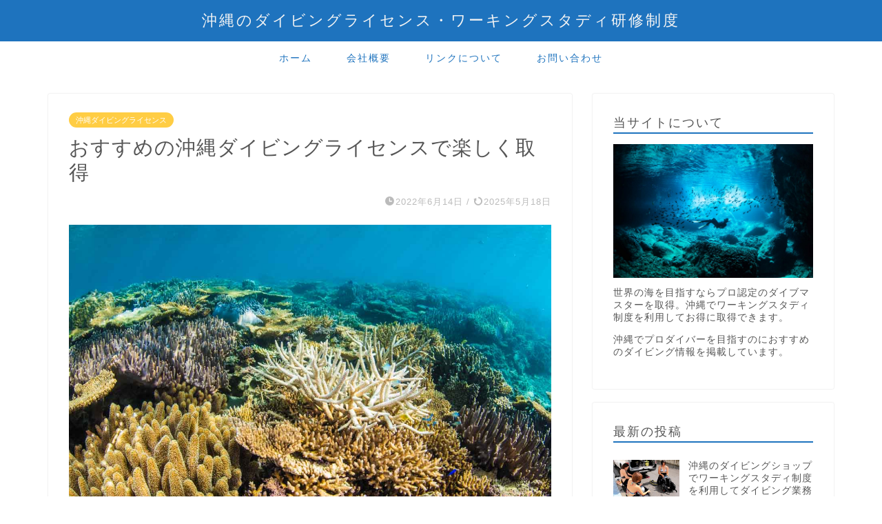

--- FILE ---
content_type: text/html; charset=UTF-8
request_url: https://amanokawa.jp/%E3%81%8A%E3%81%99%E3%81%99%E3%82%81%E3%81%AE%E6%B2%96%E7%B8%84%E3%83%80%E3%82%A4%E3%83%93%E3%83%B3%E3%82%B0%E3%83%A9%E3%82%A4%E3%82%BB%E3%83%B3%E3%82%B9/
body_size: 81850
content:
<!DOCTYPE html>
<html lang="ja">
<head prefix="og: http://ogp.me/ns# fb: http://ogp.me/ns/fb# article: http://ogp.me/ns/article#">
<meta charset="utf-8">
<meta http-equiv="X-UA-Compatible" content="IE=edge">
<meta name="viewport" content="width=device-width, initial-scale=1">
<!-- ここからOGP -->
<meta property="og:type" content="blog">
<meta property="og:title" content="おすすめの沖縄ダイビングライセンスで楽しく取得｜沖縄のダイビングライセンス・ワーキングスタディ研修制度"> 
<meta property="og:url" content="https://amanokawa.jp/%e3%81%8a%e3%81%99%e3%81%99%e3%82%81%e3%81%ae%e6%b2%96%e7%b8%84%e3%83%80%e3%82%a4%e3%83%93%e3%83%b3%e3%82%b0%e3%83%a9%e3%82%a4%e3%82%bb%e3%83%b3%e3%82%b9/"> 
<meta property="og:description" content="ダイビングに興味がある人は、人生のうちで一度はライセンスを取りたいと考えている人もいるでしょう。ライセンスをとるのにはお"> 
<meta property="og:image" content="https://amanokawa.jp/wp-content/uploads/2022/06/DSC6855.jpg">
<meta property="og:site_name" content="沖縄のダイビングライセンス・ワーキングスタディ研修制度">
<meta property="fb:admins" content="">
<meta name="twitter:card" content="summary">
<!-- ここまでOGP --> 

<meta name="description" itemprop="description" content="ダイビングに興味がある人は、人生のうちで一度はライセンスを取りたいと考えている人もいるでしょう。ライセンスをとるのにはお" >
<link rel="shortcut icon" href="https://amanokawa.jp/wp-content/themes/jin/favicon.ico">

<title>おすすめの沖縄ダイビングライセンスで楽しく取得｜沖縄のダイビングライセンス・ワーキングスタディ研修制度</title>
<meta name='robots' content='max-image-preview:large' />
<link rel='dns-prefetch' href='//ajax.googleapis.com' />
<link rel='dns-prefetch' href='//cdnjs.cloudflare.com' />
<link rel='dns-prefetch' href='//use.fontawesome.com' />
<link rel="alternate" type="application/rss+xml" title="沖縄のダイビングライセンス・ワーキングスタディ研修制度 &raquo; フィード" href="https://amanokawa.jp/feed/" />
<link rel="alternate" type="application/rss+xml" title="沖縄のダイビングライセンス・ワーキングスタディ研修制度 &raquo; コメントフィード" href="https://amanokawa.jp/comments/feed/" />
<script type="text/javascript">
window._wpemojiSettings = {"baseUrl":"https:\/\/s.w.org\/images\/core\/emoji\/14.0.0\/72x72\/","ext":".png","svgUrl":"https:\/\/s.w.org\/images\/core\/emoji\/14.0.0\/svg\/","svgExt":".svg","source":{"concatemoji":"https:\/\/amanokawa.jp\/wp-includes\/js\/wp-emoji-release.min.js?ver=6.2.8"}};
/*! This file is auto-generated */
!function(e,a,t){var n,r,o,i=a.createElement("canvas"),p=i.getContext&&i.getContext("2d");function s(e,t){p.clearRect(0,0,i.width,i.height),p.fillText(e,0,0);e=i.toDataURL();return p.clearRect(0,0,i.width,i.height),p.fillText(t,0,0),e===i.toDataURL()}function c(e){var t=a.createElement("script");t.src=e,t.defer=t.type="text/javascript",a.getElementsByTagName("head")[0].appendChild(t)}for(o=Array("flag","emoji"),t.supports={everything:!0,everythingExceptFlag:!0},r=0;r<o.length;r++)t.supports[o[r]]=function(e){if(p&&p.fillText)switch(p.textBaseline="top",p.font="600 32px Arial",e){case"flag":return s("\ud83c\udff3\ufe0f\u200d\u26a7\ufe0f","\ud83c\udff3\ufe0f\u200b\u26a7\ufe0f")?!1:!s("\ud83c\uddfa\ud83c\uddf3","\ud83c\uddfa\u200b\ud83c\uddf3")&&!s("\ud83c\udff4\udb40\udc67\udb40\udc62\udb40\udc65\udb40\udc6e\udb40\udc67\udb40\udc7f","\ud83c\udff4\u200b\udb40\udc67\u200b\udb40\udc62\u200b\udb40\udc65\u200b\udb40\udc6e\u200b\udb40\udc67\u200b\udb40\udc7f");case"emoji":return!s("\ud83e\udef1\ud83c\udffb\u200d\ud83e\udef2\ud83c\udfff","\ud83e\udef1\ud83c\udffb\u200b\ud83e\udef2\ud83c\udfff")}return!1}(o[r]),t.supports.everything=t.supports.everything&&t.supports[o[r]],"flag"!==o[r]&&(t.supports.everythingExceptFlag=t.supports.everythingExceptFlag&&t.supports[o[r]]);t.supports.everythingExceptFlag=t.supports.everythingExceptFlag&&!t.supports.flag,t.DOMReady=!1,t.readyCallback=function(){t.DOMReady=!0},t.supports.everything||(n=function(){t.readyCallback()},a.addEventListener?(a.addEventListener("DOMContentLoaded",n,!1),e.addEventListener("load",n,!1)):(e.attachEvent("onload",n),a.attachEvent("onreadystatechange",function(){"complete"===a.readyState&&t.readyCallback()})),(e=t.source||{}).concatemoji?c(e.concatemoji):e.wpemoji&&e.twemoji&&(c(e.twemoji),c(e.wpemoji)))}(window,document,window._wpemojiSettings);
</script>
<style type="text/css">
img.wp-smiley,
img.emoji {
	display: inline !important;
	border: none !important;
	box-shadow: none !important;
	height: 1em !important;
	width: 1em !important;
	margin: 0 0.07em !important;
	vertical-align: -0.1em !important;
	background: none !important;
	padding: 0 !important;
}
</style>
	<link rel='stylesheet' id='wp-block-library-css' href='https://amanokawa.jp/wp-includes/css/dist/block-library/style.min.css?ver=6.2.8' type='text/css' media='all' />
<link rel='stylesheet' id='classic-theme-styles-css' href='https://amanokawa.jp/wp-includes/css/classic-themes.min.css?ver=6.2.8' type='text/css' media='all' />
<style id='global-styles-inline-css' type='text/css'>
body{--wp--preset--color--black: #000000;--wp--preset--color--cyan-bluish-gray: #abb8c3;--wp--preset--color--white: #ffffff;--wp--preset--color--pale-pink: #f78da7;--wp--preset--color--vivid-red: #cf2e2e;--wp--preset--color--luminous-vivid-orange: #ff6900;--wp--preset--color--luminous-vivid-amber: #fcb900;--wp--preset--color--light-green-cyan: #7bdcb5;--wp--preset--color--vivid-green-cyan: #00d084;--wp--preset--color--pale-cyan-blue: #8ed1fc;--wp--preset--color--vivid-cyan-blue: #0693e3;--wp--preset--color--vivid-purple: #9b51e0;--wp--preset--gradient--vivid-cyan-blue-to-vivid-purple: linear-gradient(135deg,rgba(6,147,227,1) 0%,rgb(155,81,224) 100%);--wp--preset--gradient--light-green-cyan-to-vivid-green-cyan: linear-gradient(135deg,rgb(122,220,180) 0%,rgb(0,208,130) 100%);--wp--preset--gradient--luminous-vivid-amber-to-luminous-vivid-orange: linear-gradient(135deg,rgba(252,185,0,1) 0%,rgba(255,105,0,1) 100%);--wp--preset--gradient--luminous-vivid-orange-to-vivid-red: linear-gradient(135deg,rgba(255,105,0,1) 0%,rgb(207,46,46) 100%);--wp--preset--gradient--very-light-gray-to-cyan-bluish-gray: linear-gradient(135deg,rgb(238,238,238) 0%,rgb(169,184,195) 100%);--wp--preset--gradient--cool-to-warm-spectrum: linear-gradient(135deg,rgb(74,234,220) 0%,rgb(151,120,209) 20%,rgb(207,42,186) 40%,rgb(238,44,130) 60%,rgb(251,105,98) 80%,rgb(254,248,76) 100%);--wp--preset--gradient--blush-light-purple: linear-gradient(135deg,rgb(255,206,236) 0%,rgb(152,150,240) 100%);--wp--preset--gradient--blush-bordeaux: linear-gradient(135deg,rgb(254,205,165) 0%,rgb(254,45,45) 50%,rgb(107,0,62) 100%);--wp--preset--gradient--luminous-dusk: linear-gradient(135deg,rgb(255,203,112) 0%,rgb(199,81,192) 50%,rgb(65,88,208) 100%);--wp--preset--gradient--pale-ocean: linear-gradient(135deg,rgb(255,245,203) 0%,rgb(182,227,212) 50%,rgb(51,167,181) 100%);--wp--preset--gradient--electric-grass: linear-gradient(135deg,rgb(202,248,128) 0%,rgb(113,206,126) 100%);--wp--preset--gradient--midnight: linear-gradient(135deg,rgb(2,3,129) 0%,rgb(40,116,252) 100%);--wp--preset--duotone--dark-grayscale: url('#wp-duotone-dark-grayscale');--wp--preset--duotone--grayscale: url('#wp-duotone-grayscale');--wp--preset--duotone--purple-yellow: url('#wp-duotone-purple-yellow');--wp--preset--duotone--blue-red: url('#wp-duotone-blue-red');--wp--preset--duotone--midnight: url('#wp-duotone-midnight');--wp--preset--duotone--magenta-yellow: url('#wp-duotone-magenta-yellow');--wp--preset--duotone--purple-green: url('#wp-duotone-purple-green');--wp--preset--duotone--blue-orange: url('#wp-duotone-blue-orange');--wp--preset--font-size--small: 13px;--wp--preset--font-size--medium: 20px;--wp--preset--font-size--large: 36px;--wp--preset--font-size--x-large: 42px;--wp--preset--spacing--20: 0.44rem;--wp--preset--spacing--30: 0.67rem;--wp--preset--spacing--40: 1rem;--wp--preset--spacing--50: 1.5rem;--wp--preset--spacing--60: 2.25rem;--wp--preset--spacing--70: 3.38rem;--wp--preset--spacing--80: 5.06rem;--wp--preset--shadow--natural: 6px 6px 9px rgba(0, 0, 0, 0.2);--wp--preset--shadow--deep: 12px 12px 50px rgba(0, 0, 0, 0.4);--wp--preset--shadow--sharp: 6px 6px 0px rgba(0, 0, 0, 0.2);--wp--preset--shadow--outlined: 6px 6px 0px -3px rgba(255, 255, 255, 1), 6px 6px rgba(0, 0, 0, 1);--wp--preset--shadow--crisp: 6px 6px 0px rgba(0, 0, 0, 1);}:where(.is-layout-flex){gap: 0.5em;}body .is-layout-flow > .alignleft{float: left;margin-inline-start: 0;margin-inline-end: 2em;}body .is-layout-flow > .alignright{float: right;margin-inline-start: 2em;margin-inline-end: 0;}body .is-layout-flow > .aligncenter{margin-left: auto !important;margin-right: auto !important;}body .is-layout-constrained > .alignleft{float: left;margin-inline-start: 0;margin-inline-end: 2em;}body .is-layout-constrained > .alignright{float: right;margin-inline-start: 2em;margin-inline-end: 0;}body .is-layout-constrained > .aligncenter{margin-left: auto !important;margin-right: auto !important;}body .is-layout-constrained > :where(:not(.alignleft):not(.alignright):not(.alignfull)){max-width: var(--wp--style--global--content-size);margin-left: auto !important;margin-right: auto !important;}body .is-layout-constrained > .alignwide{max-width: var(--wp--style--global--wide-size);}body .is-layout-flex{display: flex;}body .is-layout-flex{flex-wrap: wrap;align-items: center;}body .is-layout-flex > *{margin: 0;}:where(.wp-block-columns.is-layout-flex){gap: 2em;}.has-black-color{color: var(--wp--preset--color--black) !important;}.has-cyan-bluish-gray-color{color: var(--wp--preset--color--cyan-bluish-gray) !important;}.has-white-color{color: var(--wp--preset--color--white) !important;}.has-pale-pink-color{color: var(--wp--preset--color--pale-pink) !important;}.has-vivid-red-color{color: var(--wp--preset--color--vivid-red) !important;}.has-luminous-vivid-orange-color{color: var(--wp--preset--color--luminous-vivid-orange) !important;}.has-luminous-vivid-amber-color{color: var(--wp--preset--color--luminous-vivid-amber) !important;}.has-light-green-cyan-color{color: var(--wp--preset--color--light-green-cyan) !important;}.has-vivid-green-cyan-color{color: var(--wp--preset--color--vivid-green-cyan) !important;}.has-pale-cyan-blue-color{color: var(--wp--preset--color--pale-cyan-blue) !important;}.has-vivid-cyan-blue-color{color: var(--wp--preset--color--vivid-cyan-blue) !important;}.has-vivid-purple-color{color: var(--wp--preset--color--vivid-purple) !important;}.has-black-background-color{background-color: var(--wp--preset--color--black) !important;}.has-cyan-bluish-gray-background-color{background-color: var(--wp--preset--color--cyan-bluish-gray) !important;}.has-white-background-color{background-color: var(--wp--preset--color--white) !important;}.has-pale-pink-background-color{background-color: var(--wp--preset--color--pale-pink) !important;}.has-vivid-red-background-color{background-color: var(--wp--preset--color--vivid-red) !important;}.has-luminous-vivid-orange-background-color{background-color: var(--wp--preset--color--luminous-vivid-orange) !important;}.has-luminous-vivid-amber-background-color{background-color: var(--wp--preset--color--luminous-vivid-amber) !important;}.has-light-green-cyan-background-color{background-color: var(--wp--preset--color--light-green-cyan) !important;}.has-vivid-green-cyan-background-color{background-color: var(--wp--preset--color--vivid-green-cyan) !important;}.has-pale-cyan-blue-background-color{background-color: var(--wp--preset--color--pale-cyan-blue) !important;}.has-vivid-cyan-blue-background-color{background-color: var(--wp--preset--color--vivid-cyan-blue) !important;}.has-vivid-purple-background-color{background-color: var(--wp--preset--color--vivid-purple) !important;}.has-black-border-color{border-color: var(--wp--preset--color--black) !important;}.has-cyan-bluish-gray-border-color{border-color: var(--wp--preset--color--cyan-bluish-gray) !important;}.has-white-border-color{border-color: var(--wp--preset--color--white) !important;}.has-pale-pink-border-color{border-color: var(--wp--preset--color--pale-pink) !important;}.has-vivid-red-border-color{border-color: var(--wp--preset--color--vivid-red) !important;}.has-luminous-vivid-orange-border-color{border-color: var(--wp--preset--color--luminous-vivid-orange) !important;}.has-luminous-vivid-amber-border-color{border-color: var(--wp--preset--color--luminous-vivid-amber) !important;}.has-light-green-cyan-border-color{border-color: var(--wp--preset--color--light-green-cyan) !important;}.has-vivid-green-cyan-border-color{border-color: var(--wp--preset--color--vivid-green-cyan) !important;}.has-pale-cyan-blue-border-color{border-color: var(--wp--preset--color--pale-cyan-blue) !important;}.has-vivid-cyan-blue-border-color{border-color: var(--wp--preset--color--vivid-cyan-blue) !important;}.has-vivid-purple-border-color{border-color: var(--wp--preset--color--vivid-purple) !important;}.has-vivid-cyan-blue-to-vivid-purple-gradient-background{background: var(--wp--preset--gradient--vivid-cyan-blue-to-vivid-purple) !important;}.has-light-green-cyan-to-vivid-green-cyan-gradient-background{background: var(--wp--preset--gradient--light-green-cyan-to-vivid-green-cyan) !important;}.has-luminous-vivid-amber-to-luminous-vivid-orange-gradient-background{background: var(--wp--preset--gradient--luminous-vivid-amber-to-luminous-vivid-orange) !important;}.has-luminous-vivid-orange-to-vivid-red-gradient-background{background: var(--wp--preset--gradient--luminous-vivid-orange-to-vivid-red) !important;}.has-very-light-gray-to-cyan-bluish-gray-gradient-background{background: var(--wp--preset--gradient--very-light-gray-to-cyan-bluish-gray) !important;}.has-cool-to-warm-spectrum-gradient-background{background: var(--wp--preset--gradient--cool-to-warm-spectrum) !important;}.has-blush-light-purple-gradient-background{background: var(--wp--preset--gradient--blush-light-purple) !important;}.has-blush-bordeaux-gradient-background{background: var(--wp--preset--gradient--blush-bordeaux) !important;}.has-luminous-dusk-gradient-background{background: var(--wp--preset--gradient--luminous-dusk) !important;}.has-pale-ocean-gradient-background{background: var(--wp--preset--gradient--pale-ocean) !important;}.has-electric-grass-gradient-background{background: var(--wp--preset--gradient--electric-grass) !important;}.has-midnight-gradient-background{background: var(--wp--preset--gradient--midnight) !important;}.has-small-font-size{font-size: var(--wp--preset--font-size--small) !important;}.has-medium-font-size{font-size: var(--wp--preset--font-size--medium) !important;}.has-large-font-size{font-size: var(--wp--preset--font-size--large) !important;}.has-x-large-font-size{font-size: var(--wp--preset--font-size--x-large) !important;}
.wp-block-navigation a:where(:not(.wp-element-button)){color: inherit;}
:where(.wp-block-columns.is-layout-flex){gap: 2em;}
.wp-block-pullquote{font-size: 1.5em;line-height: 1.6;}
</style>
<link rel='stylesheet' id='theme-style-css' href='https://amanokawa.jp/wp-content/themes/jin/style.css?ver=6.2.8' type='text/css' media='all' />
<link rel='stylesheet' id='fontawesome-style-css' href='https://use.fontawesome.com/releases/v5.6.3/css/all.css?ver=6.2.8' type='text/css' media='all' />
<link rel='stylesheet' id='swiper-style-css' href='https://cdnjs.cloudflare.com/ajax/libs/Swiper/4.0.7/css/swiper.min.css?ver=6.2.8' type='text/css' media='all' />
<link rel="https://api.w.org/" href="https://amanokawa.jp/wp-json/" /><link rel="alternate" type="application/json" href="https://amanokawa.jp/wp-json/wp/v2/posts/74" /><link rel="canonical" href="https://amanokawa.jp/%e3%81%8a%e3%81%99%e3%81%99%e3%82%81%e3%81%ae%e6%b2%96%e7%b8%84%e3%83%80%e3%82%a4%e3%83%93%e3%83%b3%e3%82%b0%e3%83%a9%e3%82%a4%e3%82%bb%e3%83%b3%e3%82%b9/" />
<link rel='shortlink' href='https://amanokawa.jp/?p=74' />
<link rel="alternate" type="application/json+oembed" href="https://amanokawa.jp/wp-json/oembed/1.0/embed?url=https%3A%2F%2Famanokawa.jp%2F%25e3%2581%258a%25e3%2581%2599%25e3%2581%2599%25e3%2582%2581%25e3%2581%25ae%25e6%25b2%2596%25e7%25b8%2584%25e3%2583%2580%25e3%2582%25a4%25e3%2583%2593%25e3%2583%25b3%25e3%2582%25b0%25e3%2583%25a9%25e3%2582%25a4%25e3%2582%25bb%25e3%2583%25b3%25e3%2582%25b9%2F" />
<link rel="alternate" type="text/xml+oembed" href="https://amanokawa.jp/wp-json/oembed/1.0/embed?url=https%3A%2F%2Famanokawa.jp%2F%25e3%2581%258a%25e3%2581%2599%25e3%2581%2599%25e3%2582%2581%25e3%2581%25ae%25e6%25b2%2596%25e7%25b8%2584%25e3%2583%2580%25e3%2582%25a4%25e3%2583%2593%25e3%2583%25b3%25e3%2582%25b0%25e3%2583%25a9%25e3%2582%25a4%25e3%2582%25bb%25e3%2583%25b3%25e3%2582%25b9%2F&#038;format=xml" />
<!-- Analytics by WP Statistics v14.0.2 - https://wp-statistics.com/ -->
	<style type="text/css">
		#wrapper{
							background-color: #fff;
				background-image: url();
					}
		.related-entry-headline-text span:before,
		#comment-title span:before,
		#reply-title span:before{
			background-color: #1e73be;
			border-color: #1e73be!important;
		}
		
		#breadcrumb:after,
		#page-top a{	
			background-color: #1e73be;
		}
				footer{
			background-color: #1e73be;
		}
		.footer-inner a,
		#copyright,
		#copyright-center{
			border-color: #fff!important;
			color: #fff!important;
		}
		#footer-widget-area
		{
			border-color: #fff!important;
		}
				.page-top-footer a{
			color: #1e73be!important;
		}
				#breadcrumb ul li,
		#breadcrumb ul li a{
			color: #1e73be!important;
		}
		
		body,
		a,
		a:link,
		a:visited,
		.my-profile,
		.widgettitle,
		.tabBtn-mag label{
			color: #565656;
		}
		a:hover{
			color: #008db7;
		}
						.widget_nav_menu ul > li > a:before,
		.widget_categories ul > li > a:before,
		.widget_pages ul > li > a:before,
		.widget_recent_entries ul > li > a:before,
		.widget_archive ul > li > a:before,
		.widget_archive form:after,
		.widget_categories form:after,
		.widget_nav_menu ul > li > ul.sub-menu > li > a:before,
		.widget_categories ul > li > .children > li > a:before,
		.widget_pages ul > li > .children > li > a:before,
		.widget_nav_menu ul > li > ul.sub-menu > li > ul.sub-menu li > a:before,
		.widget_categories ul > li > .children > li > .children li > a:before,
		.widget_pages ul > li > .children > li > .children li > a:before{
			color: #1e73be;
		}
		.widget_nav_menu ul .sub-menu .sub-menu li a:before{
			background-color: #565656!important;
		}
		footer .footer-widget,
		footer .footer-widget a,
		footer .footer-widget ul li,
		.footer-widget.widget_nav_menu ul > li > a:before,
		.footer-widget.widget_categories ul > li > a:before,
		.footer-widget.widget_recent_entries ul > li > a:before,
		.footer-widget.widget_pages ul > li > a:before,
		.footer-widget.widget_archive ul > li > a:before,
		footer .widget_tag_cloud .tagcloud a:before{
			color: #fff!important;
			border-color: #fff!important;
		}
		footer .footer-widget .widgettitle{
			color: #fff!important;
			border-color: #ffcd44!important;
		}
		footer .widget_nav_menu ul .children .children li a:before,
		footer .widget_categories ul .children .children li a:before,
		footer .widget_nav_menu ul .sub-menu .sub-menu li a:before{
			background-color: #fff!important;
		}
		#drawernav a:hover,
		.post-list-title,
		#prev-next p,
		#toc_container .toc_list li a{
			color: #565656!important;
		}
		
		#header-box{
			background-color: #1e73be;
		}
						@media (min-width: 768px) {
		#header-box .header-box10-bg:before,
		#header-box .header-box11-bg:before{
			border-radius: 2px;
		}
		}
										@media (min-width: 768px) {
			.top-image-meta{
				margin-top: calc(0px - 30px);
			}
		}
		@media (min-width: 1200px) {
			.top-image-meta{
				margin-top: calc(0px);
			}
		}
				.pickup-contents:before{
			background-color: #1e73be!important;
		}
		
		.main-image-text{
			color: #555;
		}
		.main-image-text-sub{
			color: #555;
		}
		
				@media (min-width: 481px) {
			#site-info{
				padding-top: 15px!important;
				padding-bottom: 15px!important;
			}
		}
		
		#site-info span a{
			color: #f4f4f4!important;
		}
		
				#headmenu .headsns .line a svg{
			fill: #f4f4f4!important;
		}
		#headmenu .headsns a,
		#headmenu{
			color: #f4f4f4!important;
			border-color:#f4f4f4!important;
		}
						.profile-follow .line-sns a svg{
			fill: #1e73be!important;
		}
		.profile-follow .line-sns a:hover svg{
			fill: #ffcd44!important;
		}
		.profile-follow a{
			color: #1e73be!important;
			border-color:#1e73be!important;
		}
		.profile-follow a:hover,
		#headmenu .headsns a:hover{
			color:#ffcd44!important;
			border-color:#ffcd44!important;
		}
				.search-box:hover{
			color:#ffcd44!important;
			border-color:#ffcd44!important;
		}
				#header #headmenu .headsns .line a:hover svg{
			fill:#ffcd44!important;
		}
		.cps-icon-bar,
		#navtoggle:checked + .sp-menu-open .cps-icon-bar{
			background-color: #f4f4f4;
		}
		#nav-container{
			background-color: #fff;
		}
		.menu-box .menu-item svg{
			fill:#1e73be;
		}
		#drawernav ul.menu-box > li > a,
		#drawernav2 ul.menu-box > li > a,
		#drawernav3 ul.menu-box > li > a,
		#drawernav4 ul.menu-box > li > a,
		#drawernav5 ul.menu-box > li > a,
		#drawernav ul.menu-box > li.menu-item-has-children:after,
		#drawernav2 ul.menu-box > li.menu-item-has-children:after,
		#drawernav3 ul.menu-box > li.menu-item-has-children:after,
		#drawernav4 ul.menu-box > li.menu-item-has-children:after,
		#drawernav5 ul.menu-box > li.menu-item-has-children:after{
			color: #1e73be!important;
		}
		#drawernav ul.menu-box li a,
		#drawernav2 ul.menu-box li a,
		#drawernav3 ul.menu-box li a,
		#drawernav4 ul.menu-box li a,
		#drawernav5 ul.menu-box li a{
			font-size: 14px!important;
		}
		#drawernav3 ul.menu-box > li{
			color: #565656!important;
		}
		#drawernav4 .menu-box > .menu-item > a:after,
		#drawernav3 .menu-box > .menu-item > a:after,
		#drawernav .menu-box > .menu-item > a:after{
			background-color: #1e73be!important;
		}
		#drawernav2 .menu-box > .menu-item:hover,
		#drawernav5 .menu-box > .menu-item:hover{
			border-top-color: #1e73be!important;
		}
				.cps-info-bar a{
			background-color: #ffcd44!important;
		}
				@media (min-width: 768px) {
			.post-list-mag .post-list-item:not(:nth-child(2n)){
				margin-right: 2.6%;
			}
		}
				@media (min-width: 768px) {
			#tab-1:checked ~ .tabBtn-mag li [for="tab-1"]:after,
			#tab-2:checked ~ .tabBtn-mag li [for="tab-2"]:after,
			#tab-3:checked ~ .tabBtn-mag li [for="tab-3"]:after,
			#tab-4:checked ~ .tabBtn-mag li [for="tab-4"]:after{
				border-top-color: #1e73be!important;
			}
			.tabBtn-mag label{
				border-bottom-color: #1e73be!important;
			}
		}
		#tab-1:checked ~ .tabBtn-mag li [for="tab-1"],
		#tab-2:checked ~ .tabBtn-mag li [for="tab-2"],
		#tab-3:checked ~ .tabBtn-mag li [for="tab-3"],
		#tab-4:checked ~ .tabBtn-mag li [for="tab-4"],
		#prev-next a.next:after,
		#prev-next a.prev:after,
		.more-cat-button a:hover span:before{
			background-color: #1e73be!important;
		}
		

		.swiper-slide .post-list-cat,
		.post-list-mag .post-list-cat,
		.post-list-mag3col .post-list-cat,
		.post-list-mag-sp1col .post-list-cat,
		.swiper-pagination-bullet-active,
		.pickup-cat,
		.post-list .post-list-cat,
		#breadcrumb .bcHome a:hover span:before,
		.popular-item:nth-child(1) .pop-num,
		.popular-item:nth-child(2) .pop-num,
		.popular-item:nth-child(3) .pop-num{
			background-color: #ffcd44!important;
		}
		.sidebar-btn a,
		.profile-sns-menu{
			background-color: #ffcd44!important;
		}
		.sp-sns-menu a,
		.pickup-contents-box a:hover .pickup-title{
			border-color: #1e73be!important;
			color: #1e73be!important;
		}
				.pro-line svg{
			fill: #1e73be!important;
		}
		.cps-post-cat a,
		.meta-cat,
		.popular-cat{
			background-color: #ffcd44!important;
			border-color: #ffcd44!important;
		}
		.tagicon,
		.tag-box a,
		#toc_container .toc_list > li,
		#toc_container .toc_title{
			color: #1e73be!important;
		}
		.widget_tag_cloud a::before{
			color: #565656!important;
		}
		.tag-box a,
		#toc_container:before{
			border-color: #1e73be!important;
		}
		.cps-post-cat a:hover{
			color: #008db7!important;
		}
		.pagination li:not([class*="current"]) a:hover,
		.widget_tag_cloud a:hover{
			background-color: #1e73be!important;
		}
		.pagination li:not([class*="current"]) a:hover{
			opacity: 0.5!important;
		}
		.pagination li.current a{
			background-color: #1e73be!important;
			border-color: #1e73be!important;
		}
		.nextpage a:hover span {
			color: #1e73be!important;
			border-color: #1e73be!important;
		}
		.cta-content:before{
			background-color: #6FBFCA!important;
		}
		.cta-text,
		.info-title{
			color: #fff!important;
		}
		#footer-widget-area.footer_style1 .widgettitle{
			border-color: #ffcd44!important;
		}
		.sidebar_style1 .widgettitle,
		.sidebar_style5 .widgettitle{
			border-color: #1e73be!important;
		}
		.sidebar_style2 .widgettitle,
		.sidebar_style4 .widgettitle,
		.sidebar_style6 .widgettitle,
		#home-bottom-widget .widgettitle,
		#home-top-widget .widgettitle,
		#post-bottom-widget .widgettitle,
		#post-top-widget .widgettitle{
			background-color: #1e73be!important;
		}
		#home-bottom-widget .widget_search .search-box input[type="submit"],
		#home-top-widget .widget_search .search-box input[type="submit"],
		#post-bottom-widget .widget_search .search-box input[type="submit"],
		#post-top-widget .widget_search .search-box input[type="submit"]{
			background-color: #ffcd44!important;
		}
		
		.tn-logo-size{
			font-size: 160%!important;
		}
		@media (min-width: 481px) {
		.tn-logo-size img{
			width: calc(160%*0.5)!important;
		}
		}
		@media (min-width: 768px) {
		.tn-logo-size img{
			width: calc(160%*2.2)!important;
		}
		}
		@media (min-width: 1200px) {
		.tn-logo-size img{
			width: 160%!important;
		}
		}
		.sp-logo-size{
			font-size: 100%!important;
		}
		.sp-logo-size img{
			width: 100%!important;
		}
				.cps-post-main ul > li:before,
		.cps-post-main ol > li:before{
			background-color: #ffcd44!important;
		}
		.profile-card .profile-title{
			background-color: #1e73be!important;
		}
		.profile-card{
			border-color: #1e73be!important;
		}
		.cps-post-main a{
			color:#1e73be;
		}
		.cps-post-main .marker{
			background: -webkit-linear-gradient( transparent 60%, #ffcedb 0% ) ;
			background: linear-gradient( transparent 60%, #ffcedb 0% ) ;
		}
		.cps-post-main .marker2{
			background: -webkit-linear-gradient( transparent 60%, #a9eaf2 0% ) ;
			background: linear-gradient( transparent 60%, #a9eaf2 0% ) ;
		}
		.cps-post-main .jic-sc{
			color:#e9546b;
		}
		
		
		.simple-box1{
			border-color:#ef9b9b!important;
		}
		.simple-box2{
			border-color:#f2bf7d!important;
		}
		.simple-box3{
			border-color:#b5e28a!important;
		}
		.simple-box4{
			border-color:#7badd8!important;
		}
		.simple-box4:before{
			background-color: #7badd8;
		}
		.simple-box5{
			border-color:#e896c7!important;
		}
		.simple-box5:before{
			background-color: #e896c7;
		}
		.simple-box6{
			background-color:#fffdef!important;
		}
		.simple-box7{
			border-color:#def1f9!important;
		}
		.simple-box7:before{
			background-color:#def1f9!important;
		}
		.simple-box8{
			border-color:#96ddc1!important;
		}
		.simple-box8:before{
			background-color:#96ddc1!important;
		}
		.simple-box9:before{
			background-color:#e1c0e8!important;
		}
				.simple-box9:after{
			border-color:#e1c0e8 #e1c0e8 #fff #fff!important;
		}
				
		.kaisetsu-box1:before,
		.kaisetsu-box1-title{
			background-color:#ffb49e!important;
		}
		.kaisetsu-box2{
			border-color:#89c2f4!important;
		}
		.kaisetsu-box2-title{
			background-color:#89c2f4!important;
		}
		.kaisetsu-box4{
			border-color:#ea91a9!important;
		}
		.kaisetsu-box4-title{
			background-color:#ea91a9!important;
		}
		.kaisetsu-box5:before{
			background-color:#57b3ba!important;
		}
		.kaisetsu-box5-title{
			background-color:#57b3ba!important;
		}
		
		.concept-box1{
			border-color:#85db8f!important;
		}
		.concept-box1:after{
			background-color:#85db8f!important;
		}
		.concept-box1:before{
			content:"ポイント"!important;
			color:#85db8f!important;
		}
		.concept-box2{
			border-color:#f7cf6a!important;
		}
		.concept-box2:after{
			background-color:#f7cf6a!important;
		}
		.concept-box2:before{
			content:"注意点"!important;
			color:#f7cf6a!important;
		}
		.concept-box3{
			border-color:#86cee8!important;
		}
		.concept-box3:after{
			background-color:#86cee8!important;
		}
		.concept-box3:before{
			content:"良い例"!important;
			color:#86cee8!important;
		}
		.concept-box4{
			border-color:#ed8989!important;
		}
		.concept-box4:after{
			background-color:#ed8989!important;
		}
		.concept-box4:before{
			content:"悪い例"!important;
			color:#ed8989!important;
		}
		.concept-box5{
			border-color:#9e9e9e!important;
		}
		.concept-box5:after{
			background-color:#9e9e9e!important;
		}
		.concept-box5:before{
			content:"参考"!important;
			color:#9e9e9e!important;
		}
		.concept-box6{
			border-color:#8eaced!important;
		}
		.concept-box6:after{
			background-color:#8eaced!important;
		}
		.concept-box6:before{
			content:"メモ"!important;
			color:#8eaced!important;
		}
		
		.innerlink-box1,
		.blog-card{
			border-color:#73bc9b!important;
		}
		.innerlink-box1-title{
			background-color:#73bc9b!important;
			border-color:#73bc9b!important;
		}
		.innerlink-box1:before,
		.blog-card-hl-box{
			background-color:#73bc9b!important;
		}
				
		.jin-ac-box01-title::after{
			color: #1e73be;
		}
		
		.color-button01 a,
		.color-button01 a:hover,
		.color-button01:before{
			background-color: #008db7!important;
		}
		.top-image-btn-color a,
		.top-image-btn-color a:hover,
		.top-image-btn-color:before{
			background-color: #ffcd44!important;
		}
		.color-button02 a,
		.color-button02 a:hover,
		.color-button02:before{
			background-color: #d9333f!important;
		}
		
		.color-button01-big a,
		.color-button01-big a:hover,
		.color-button01-big:before{
			background-color: #3296d1!important;
		}
		.color-button01-big a,
		.color-button01-big:before{
			border-radius: 5px!important;
		}
		.color-button01-big a{
			padding-top: 20px!important;
			padding-bottom: 20px!important;
		}
		
		.color-button02-big a,
		.color-button02-big a:hover,
		.color-button02-big:before{
			background-color: #83d159!important;
		}
		.color-button02-big a,
		.color-button02-big:before{
			border-radius: 5px!important;
		}
		.color-button02-big a{
			padding-top: 20px!important;
			padding-bottom: 20px!important;
		}
				.color-button01-big{
			width: 75%!important;
		}
		.color-button02-big{
			width: 75%!important;
		}
				
		
					.top-image-btn-color:before,
			.color-button01:before,
			.color-button02:before,
			.color-button01-big:before,
			.color-button02-big:before{
				bottom: -1px;
				left: -1px;
				width: 100%;
				height: 100%;
				border-radius: 6px;
				box-shadow: 0px 1px 5px 0px rgba(0, 0, 0, 0.25);
				-webkit-transition: all .4s;
				transition: all .4s;
			}
			.top-image-btn-color a:hover,
			.color-button01 a:hover,
			.color-button02 a:hover,
			.color-button01-big a:hover,
			.color-button02-big a:hover{
				-webkit-transform: translateY(2px);
				transform: translateY(2px);
				-webkit-filter: brightness(0.95);
				 filter: brightness(0.95);
			}
			.top-image-btn-color:hover:before,
			.color-button01:hover:before,
			.color-button02:hover:before,
			.color-button01-big:hover:before,
			.color-button02-big:hover:before{
				-webkit-transform: translateY(2px);
				transform: translateY(2px);
				box-shadow: none!important;
			}
				
		.h2-style01 h2,
		.h2-style02 h2:before,
		.h2-style03 h2,
		.h2-style04 h2:before,
		.h2-style05 h2,
		.h2-style07 h2:before,
		.h2-style07 h2:after,
		.h3-style03 h3:before,
		.h3-style02 h3:before,
		.h3-style05 h3:before,
		.h3-style07 h3:before,
		.h2-style08 h2:after,
		.h2-style10 h2:before,
		.h2-style10 h2:after,
		.h3-style02 h3:after,
		.h4-style02 h4:before{
			background-color: #1e73be!important;
		}
		.h3-style01 h3,
		.h3-style04 h3,
		.h3-style05 h3,
		.h3-style06 h3,
		.h4-style01 h4,
		.h2-style02 h2,
		.h2-style08 h2,
		.h2-style08 h2:before,
		.h2-style09 h2,
		.h4-style03 h4{
			border-color: #1e73be!important;
		}
		.h2-style05 h2:before{
			border-top-color: #1e73be!important;
		}
		.h2-style06 h2:before,
		.sidebar_style3 .widgettitle:after{
			background-image: linear-gradient(
				-45deg,
				transparent 25%,
				#1e73be 25%,
				#1e73be 50%,
				transparent 50%,
				transparent 75%,
				#1e73be 75%,
				#1e73be			);
		}
				.jin-h2-icons.h2-style02 h2 .jic:before,
		.jin-h2-icons.h2-style04 h2 .jic:before,
		.jin-h2-icons.h2-style06 h2 .jic:before,
		.jin-h2-icons.h2-style07 h2 .jic:before,
		.jin-h2-icons.h2-style08 h2 .jic:before,
		.jin-h2-icons.h2-style09 h2 .jic:before,
		.jin-h2-icons.h2-style10 h2 .jic:before,
		.jin-h3-icons.h3-style01 h3 .jic:before,
		.jin-h3-icons.h3-style02 h3 .jic:before,
		.jin-h3-icons.h3-style03 h3 .jic:before,
		.jin-h3-icons.h3-style04 h3 .jic:before,
		.jin-h3-icons.h3-style05 h3 .jic:before,
		.jin-h3-icons.h3-style06 h3 .jic:before,
		.jin-h3-icons.h3-style07 h3 .jic:before,
		.jin-h4-icons.h4-style01 h4 .jic:before,
		.jin-h4-icons.h4-style02 h4 .jic:before,
		.jin-h4-icons.h4-style03 h4 .jic:before,
		.jin-h4-icons.h4-style04 h4 .jic:before{
			color:#1e73be;
		}
		
		@media all and (-ms-high-contrast:none){
			*::-ms-backdrop, .color-button01:before,
			.color-button02:before,
			.color-button01-big:before,
			.color-button02-big:before{
				background-color: #595857!important;
			}
		}
		
		.jin-lp-h2 h2,
		.jin-lp-h2 h2{
			background-color: transparent!important;
			border-color: transparent!important;
			color: #565656!important;
		}
		.jincolumn-h3style2{
			border-color:#1e73be!important;
		}
		.jinlph2-style1 h2:first-letter{
			color:#1e73be!important;
		}
		.jinlph2-style2 h2,
		.jinlph2-style3 h2{
			border-color:#1e73be!important;
		}
		.jin-photo-title .jin-fusen1-down,
		.jin-photo-title .jin-fusen1-even,
		.jin-photo-title .jin-fusen1-up{
			border-left-color:#1e73be;
		}
		.jin-photo-title .jin-fusen2,
		.jin-photo-title .jin-fusen3{
			background-color:#1e73be;
		}
		.jin-photo-title .jin-fusen2:before,
		.jin-photo-title .jin-fusen3:before {
			border-top-color: #1e73be;
		}
		.has-huge-font-size{
			font-size:42px!important;
		}
		.has-large-font-size{
			font-size:36px!important;
		}
		.has-medium-font-size{
			font-size:20px!important;
		}
		.has-normal-font-size{
			font-size:16px!important;
		}
		.has-small-font-size{
			font-size:13px!important;
		}
		
		
	</style>
	
<!--カエレバCSS-->
<!--アプリーチCSS-->


</head>
<body data-rsssl=1 class="post-template-default single single-post postid-74 single-format-standard" id="nofont-style">
<div id="wrapper">

		
	<div id="scroll-content" class="animate">
	
		<!--ヘッダー-->

								
<div id="header-box" class="tn_on header-box animate">
	<div id="header" class="header-type2 header animate">
		
		<div id="site-info" class="ef">
												<span class="tn-logo-size"><a href='https://amanokawa.jp/' title='沖縄のダイビングライセンス・ワーキングスタディ研修制度' rel='home'>沖縄のダイビングライセンス・ワーキングスタディ研修制度</a></span>
									</div>

	
		
	</div>
	
		
</div>

		
	<!--グローバルナビゲーション layout1-->
				<div id="nav-container" class="header-style3-animate animate">
			<div id="drawernav" class="ef">
				<nav class="fixed-content"><ul class="menu-box"><li class="menu-item menu-item-type-custom menu-item-object-custom menu-item-home menu-item-106"><a href="https://amanokawa.jp/">ホーム</a></li>
<li class="menu-item menu-item-type-post_type menu-item-object-page menu-item-96"><a href="https://amanokawa.jp/%e4%bc%9a%e7%a4%be%e6%a6%82%e8%a6%81/">会社概要</a></li>
<li class="menu-item menu-item-type-post_type menu-item-object-page menu-item-86"><a href="https://amanokawa.jp/%e3%83%aa%e3%83%b3%e3%82%af%e3%81%ab%e3%81%a4%e3%81%84%e3%81%a6/">リンクについて</a></li>
<li class="menu-item menu-item-type-post_type menu-item-object-page menu-item-87"><a href="https://amanokawa.jp/%e3%81%8a%e5%95%8f%e3%81%84%e5%90%88%e3%82%8f%e3%81%9b/">お問い合わせ</a></li>
</ul></nav>			</div>
		</div>
				<!--グローバルナビゲーション layout1-->
		
		<!--ヘッダー-->

		<div class="clearfix"></div>

			
														
		
	<div id="contents">

		<!--メインコンテンツ-->
			<main id="main-contents" class="main-contents article_style1 animate" itemprop="mainContentOfPage">
				
								
				<section class="cps-post-box hentry">
																	<article class="cps-post">
							<header class="cps-post-header">
																<span class="cps-post-cat category-%e6%b2%96%e7%b8%84%e3%83%80%e3%82%a4%e3%83%93%e3%83%b3%e3%82%b0%e3%83%a9%e3%82%a4%e3%82%bb%e3%83%b3%e3%82%b9" itemprop="keywords"><a href="https://amanokawa.jp/category/%e6%b2%96%e7%b8%84%e3%83%80%e3%82%a4%e3%83%93%e3%83%b3%e3%82%b0%e3%83%a9%e3%82%a4%e3%82%bb%e3%83%b3%e3%82%b9/" style="background-color:!important;">沖縄ダイビングライセンス</a></span>
																<h1 class="cps-post-title entry-title" itemprop="headline">おすすめの沖縄ダイビングライセンスで楽しく取得</h1>
								<div class="cps-post-meta vcard">
									<span class="writer fn" itemprop="author" itemscope itemtype="https://schema.org/Person"><span itemprop="name">worlddiving</span></span>
									<span class="cps-post-date-box">
												<span class="cps-post-date"><i class="jic jin-ifont-watch" aria-hidden="true"></i>&nbsp;<time class="entry-date date published" datetime="2022-06-14T10:20:14+09:00">2022年6月14日</time></span>
	<span class="timeslash"> /</span>
	<time class="entry-date date updated" datetime="2025-05-18T09:32:10+09:00"><span class="cps-post-date"><i class="jic jin-ifont-reload" aria-hidden="true"></i>&nbsp;2025年5月18日</span></time>
										</span>
								</div>
								
							</header>
																													
							<div class="cps-post-main-box">
								<div class="cps-post-main    h2-style01 h3-style01 h4-style01 entry-content  " itemprop="articleBody">

									<div class="clearfix"></div>
	
									<a href="https://amanokawa.jp/wp-content/uploads/2022/06/DSC6855.jpg"><img decoding="async" src="https://amanokawa.jp/wp-content/uploads/2022/06/DSC6855.jpg" alt="" width="1200" height="801" class="alignnone size-full wp-image-146" srcset="https://amanokawa.jp/wp-content/uploads/2022/06/DSC6855.jpg 1200w, https://amanokawa.jp/wp-content/uploads/2022/06/DSC6855-300x200.jpg 300w, https://amanokawa.jp/wp-content/uploads/2022/06/DSC6855-1024x684.jpg 1024w, https://amanokawa.jp/wp-content/uploads/2022/06/DSC6855-768x513.jpg 768w, https://amanokawa.jp/wp-content/uploads/2022/06/DSC6855.jpg 856w" sizes="(max-width: 1200px) 100vw, 1200px" /></a>
<p>ダイビングに興味がある人は、人生のうちで一度はライセンスを取りたいと考えている人もいるでしょう。ライセンスをとるのにはお金がかかりそう、難しそうと思っている人もここでは、おすすめのダイビング教室を紹介します。沖縄になる、沖縄ダイビングライセンスワールドダイビングは、初めのダイビングライセンスで格安のキャンペーンを行っています。</p>
<p><a href="https://www.owd.jp/" rel="noopener" target="_blank">沖縄ダイビングライセンスは口コミで1位のワールドダイビング</a></p>
<p>一人で取得するのが不安な人は、友達と来ている人も多く参加しています。すぐに仲間が増えてインストラクターの指導も丁寧なので安心して受講することができます。沖縄ダイビングライセンスのワールドダイビングおすすめのポイントは、値段が安く初めての人は特に特典がついていることです。</p>
<p>オンライン授業でe-ラーニングをしているので仕事や家事で忙しくても、オンライン上で講義が受けられるメリットがあります。実際に子供や旦那さんがいて家庭を留守にできないという人でも、自宅にいながら講義を受けることができるので安心です。</p>
<a href="https://amanokawa.jp/wp-content/uploads/2022/06/011-2-1.jpg"><img decoding="async" loading="lazy" src="https://amanokawa.jp/wp-content/uploads/2022/06/011-2-1.jpg" alt="" width="1200" height="800" class="alignnone size-full wp-image-193" srcset="https://amanokawa.jp/wp-content/uploads/2022/06/011-2-1.jpg 1200w, https://amanokawa.jp/wp-content/uploads/2022/06/011-2-1-300x200.jpg 300w, https://amanokawa.jp/wp-content/uploads/2022/06/011-2-1-1024x683.jpg 1024w, https://amanokawa.jp/wp-content/uploads/2022/06/011-2-1-768x512.jpg 768w, https://amanokawa.jp/wp-content/uploads/2022/06/011-2-1.jpg 856w" sizes="(max-width: 1200px) 100vw, 1200px" /></a>
<p>オープンウオーターは、１０歳から参加が可能で、１８歳以下は保護者の同意が必要となります。泳ぎが苦手な人でも取得できるのでおすすめです。海に潜りたいという人は、沖縄ダイビングライセンスワールドダイビングで安心して取得できるので、事前に準備を進めておきましょう。</p>
<p>インストラクターのサポートがあるので、試験も安心して受けることができます。水に慣れていない人や、泳ぎに不安がある人は、事前に近くのプールなどで水に慣れておくことがおすすめです。実地に入ったときにスムーズに潜ることにもつながります。</p>
<p>沖縄ダイビングライセンスワールドダイビングは、インターネットから予約ができて便利に活用できます。わからないことや、不安なことは直接問い合わせることができるのもおすすめです。ダイビングライセンスを持っていると、旅行も楽しくなり海に潜れるので活動の幅も広がります。興味がある人は取得を目指しましょう。</p>
									
																		
									
																		
									
									
									<div class="clearfix"></div>
<div class="adarea-box">
	</div>
									
																		<div class="related-ad-unit-area"></div>
																		
																			<div class="share sns-design-type01">
	<div class="sns">
		<ol>
			<!--ツイートボタン-->
							<li class="twitter"><a href="https://twitter.com/share?url=https%3A%2F%2Famanokawa.jp%2F%25e3%2581%258a%25e3%2581%2599%25e3%2581%2599%25e3%2582%2581%25e3%2581%25ae%25e6%25b2%2596%25e7%25b8%2584%25e3%2583%2580%25e3%2582%25a4%25e3%2583%2593%25e3%2583%25b3%25e3%2582%25b0%25e3%2583%25a9%25e3%2582%25a4%25e3%2582%25bb%25e3%2583%25b3%25e3%2582%25b9%2F&text=%E3%81%8A%E3%81%99%E3%81%99%E3%82%81%E3%81%AE%E6%B2%96%E7%B8%84%E3%83%80%E3%82%A4%E3%83%93%E3%83%B3%E3%82%B0%E3%83%A9%E3%82%A4%E3%82%BB%E3%83%B3%E3%82%B9%E3%81%A7%E6%A5%BD%E3%81%97%E3%81%8F%E5%8F%96%E5%BE%97 - 沖縄のダイビングライセンス・ワーキングスタディ研修制度"><i class="jic jin-ifont-twitter"></i></a>
				</li>
						<!--Facebookボタン-->
							<li class="facebook">
				<a href="https://www.facebook.com/sharer.php?src=bm&u=https%3A%2F%2Famanokawa.jp%2F%25e3%2581%258a%25e3%2581%2599%25e3%2581%2599%25e3%2582%2581%25e3%2581%25ae%25e6%25b2%2596%25e7%25b8%2584%25e3%2583%2580%25e3%2582%25a4%25e3%2583%2593%25e3%2583%25b3%25e3%2582%25b0%25e3%2583%25a9%25e3%2582%25a4%25e3%2582%25bb%25e3%2583%25b3%25e3%2582%25b9%2F&t=%E3%81%8A%E3%81%99%E3%81%99%E3%82%81%E3%81%AE%E6%B2%96%E7%B8%84%E3%83%80%E3%82%A4%E3%83%93%E3%83%B3%E3%82%B0%E3%83%A9%E3%82%A4%E3%82%BB%E3%83%B3%E3%82%B9%E3%81%A7%E6%A5%BD%E3%81%97%E3%81%8F%E5%8F%96%E5%BE%97 - 沖縄のダイビングライセンス・ワーキングスタディ研修制度" onclick="javascript:window.open(this.href, '', 'menubar=no,toolbar=no,resizable=yes,scrollbars=yes,height=300,width=600');return false;"><i class="jic jin-ifont-facebook-t" aria-hidden="true"></i></a>
				</li>
						<!--はてブボタン-->
							<li class="hatebu">
				<a href="https://b.hatena.ne.jp/add?mode=confirm&url=https%3A%2F%2Famanokawa.jp%2F%25e3%2581%258a%25e3%2581%2599%25e3%2581%2599%25e3%2582%2581%25e3%2581%25ae%25e6%25b2%2596%25e7%25b8%2584%25e3%2583%2580%25e3%2582%25a4%25e3%2583%2593%25e3%2583%25b3%25e3%2582%25b0%25e3%2583%25a9%25e3%2582%25a4%25e3%2582%25bb%25e3%2583%25b3%25e3%2582%25b9%2F" onclick="javascript:window.open(this.href, '', 'menubar=no,toolbar=no,resizable=yes,scrollbars=yes,height=400,width=510');return false;" ><i class="font-hatena"></i></a>
				</li>
						<!--Poketボタン-->
							<li class="pocket">
				<a href="https://getpocket.com/edit?url=https%3A%2F%2Famanokawa.jp%2F%25e3%2581%258a%25e3%2581%2599%25e3%2581%2599%25e3%2582%2581%25e3%2581%25ae%25e6%25b2%2596%25e7%25b8%2584%25e3%2583%2580%25e3%2582%25a4%25e3%2583%2593%25e3%2583%25b3%25e3%2582%25b0%25e3%2583%25a9%25e3%2582%25a4%25e3%2582%25bb%25e3%2583%25b3%25e3%2582%25b9%2F&title=%E3%81%8A%E3%81%99%E3%81%99%E3%82%81%E3%81%AE%E6%B2%96%E7%B8%84%E3%83%80%E3%82%A4%E3%83%93%E3%83%B3%E3%82%B0%E3%83%A9%E3%82%A4%E3%82%BB%E3%83%B3%E3%82%B9%E3%81%A7%E6%A5%BD%E3%81%97%E3%81%8F%E5%8F%96%E5%BE%97 - 沖縄のダイビングライセンス・ワーキングスタディ研修制度"><i class="jic jin-ifont-pocket" aria-hidden="true"></i></a>
				</li>
							<li class="line">
				<a href="https://line.me/R/msg/text/?https%3A%2F%2Famanokawa.jp%2F%25e3%2581%258a%25e3%2581%2599%25e3%2581%2599%25e3%2582%2581%25e3%2581%25ae%25e6%25b2%2596%25e7%25b8%2584%25e3%2583%2580%25e3%2582%25a4%25e3%2583%2593%25e3%2583%25b3%25e3%2582%25b0%25e3%2583%25a9%25e3%2582%25a4%25e3%2582%25bb%25e3%2583%25b3%25e3%2582%25b9%2F"><i class="jic jin-ifont-line" aria-hidden="true"></i></a>
				</li>
		</ol>
	</div>
</div>

																		
									

															
								</div>
							</div>
						</article>
						
														</section>
				
								
																
								
<div class="toppost-list-box-simple">
<section class="related-entry-section toppost-list-box-inner">
		<div class="related-entry-headline">
		<div class="related-entry-headline-text ef"><span class="fa-headline"><i class="jic jin-ifont-post" aria-hidden="true"></i>RELATED POST</span></div>
	</div>
						<div class="post-list-mag3col">
					<article class="post-list-item" itemscope itemtype="https://schema.org/BlogPosting">
	<a class="post-list-link" rel="bookmark" href="https://amanokawa.jp/%e6%b2%96%e7%b8%84%e3%83%80%e3%82%a4%e3%83%93%e3%83%b3%e3%82%b0%e3%83%a9%e3%82%a4%e3%82%bb%e3%83%b3%e3%82%b9%e3%82%92%e6%a4%9c%e8%a8%8e%e3%81%97%e3%81%be%e3%81%97%e3%82%87%e3%81%86/" itemprop='mainEntityOfPage'>
		<div class="post-list-inner">
			<div class="post-list-thumb" itemprop="image" itemscope itemtype="https://schema.org/ImageObject">
															<img src="https://amanokawa.jp/wp-content/uploads/2015/01/DSC3555-640x360.jpg" class="attachment-small_size size-small_size wp-post-image" alt="" decoding="async" loading="lazy" width ="368" height ="207" />						<meta itemprop="url" content="https://amanokawa.jp/wp-content/uploads/2015/01/DSC3555-640x360.jpg">
						<meta itemprop="width" content="640">
						<meta itemprop="height" content="360">
												</div>
			<div class="post-list-meta vcard">
								<span class="post-list-cat category-%e6%b2%96%e7%b8%84%e3%83%80%e3%82%a4%e3%83%93%e3%83%b3%e3%82%b0%e3%83%a9%e3%82%a4%e3%82%bb%e3%83%b3%e3%82%b9" style="background-color:!important;" itemprop="keywords">沖縄ダイビングライセンス</span>
				
				<h2 class="post-list-title entry-title" itemprop="headline">沖縄ダイビングライセンスを検討しましょう</h2>

									<span class="post-list-date date updated ef" itemprop="datePublished dateModified" datetime="2015-01-05" content="2015-01-05">2015年1月5日</span>
				
				<span class="writer fn" itemprop="author" itemscope itemtype="https://schema.org/Person"><span itemprop="name">worlddiving</span></span>

				<div class="post-list-publisher" itemprop="publisher" itemscope itemtype="https://schema.org/Organization">
					<span itemprop="logo" itemscope itemtype="https://schema.org/ImageObject">
						<span itemprop="url"></span>
					</span>
					<span itemprop="name">沖縄のダイビングライセンス・ワーキングスタディ研修制度</span>
				</div>
			</div>
		</div>
	</a>
</article>					<article class="post-list-item" itemscope itemtype="https://schema.org/BlogPosting">
	<a class="post-list-link" rel="bookmark" href="https://amanokawa.jp/%e3%83%a9%e3%82%a4%e3%82%bb%e3%83%b3%e3%82%b9%e4%bf%9d%e6%8c%81%e3%81%97%e3%81%9f%e3%82%a4%e3%83%b3%e3%82%b9%e3%83%88%e3%83%a9%e3%82%af%e3%82%bf%e3%83%bc%e3%81%8c%e7%b5%8c%e5%96%b6%e3%81%99%e3%82%8b/" itemprop='mainEntityOfPage'>
		<div class="post-list-inner">
			<div class="post-list-thumb" itemprop="image" itemscope itemtype="https://schema.org/ImageObject">
															<img src="https://amanokawa.jp/wp-content/uploads/2015/01/DSC8512-640x360.jpg" class="attachment-small_size size-small_size wp-post-image" alt="" decoding="async" loading="lazy" width ="368" height ="207" />						<meta itemprop="url" content="https://amanokawa.jp/wp-content/uploads/2015/01/DSC8512-640x360.jpg">
						<meta itemprop="width" content="640">
						<meta itemprop="height" content="360">
												</div>
			<div class="post-list-meta vcard">
								<span class="post-list-cat category-%e6%b2%96%e7%b8%84%e3%83%80%e3%82%a4%e3%83%93%e3%83%b3%e3%82%b0%e3%83%a9%e3%82%a4%e3%82%bb%e3%83%b3%e3%82%b9" style="background-color:!important;" itemprop="keywords">沖縄ダイビングライセンス</span>
				
				<h2 class="post-list-title entry-title" itemprop="headline">ライセンス保持したインストラクターが経営するワールドダイビング</h2>

									<span class="post-list-date date updated ef" itemprop="datePublished dateModified" datetime="2015-01-05" content="2015-01-05">2015年1月5日</span>
				
				<span class="writer fn" itemprop="author" itemscope itemtype="https://schema.org/Person"><span itemprop="name">worlddiving</span></span>

				<div class="post-list-publisher" itemprop="publisher" itemscope itemtype="https://schema.org/Organization">
					<span itemprop="logo" itemscope itemtype="https://schema.org/ImageObject">
						<span itemprop="url"></span>
					</span>
					<span itemprop="name">沖縄のダイビングライセンス・ワーキングスタディ研修制度</span>
				</div>
			</div>
		</div>
	</a>
</article>				</div>
			</section>
</div>
<div class="clearfix"></div>
	

									
				
				
					<div id="prev-next" class="clearfix">
		
					<a class="prev" href="https://amanokawa.jp/%e4%bb%8a%e3%80%81%e8%a9%b1%e9%a1%8c%e3%81%ae%e3%83%86%e3%82%af%e3%83%8b%e3%82%ab%e3%83%ab%e3%83%80%e3%82%a4%e3%83%93%e3%83%b3%e3%82%b0/" title="今、話題のテクニカルダイビング">
				<div class="metabox">
											<img src="https://amanokawa.jp/wp-content/uploads/2019/11/P8280032-2.jpg" class="attachment-cps_thumbnails size-cps_thumbnails wp-post-image" alt="" decoding="async" loading="lazy" width ="151" height ="85" />										
					<p>今、話題のテクニカルダイビング</p>
				</div>
			</a>
		

					<a class="next" href="https://amanokawa.jp/%e3%81%af%e3%81%98%e3%82%81%e3%81%a6%e3%81%ae%e6%b2%96%e7%b8%84%e3%81%ae%e3%83%80%e3%82%a4%e3%83%93%e3%83%b3%e3%82%b0%e3%81%af%e3%83%aa%e3%83%95%e3%83%ac%e3%83%83%e3%82%b7%e3%83%a5%e3%83%80%e3%82%a4/" title="はじめての沖縄のダイビングはリフレッシュダイビング">
				<div class="metabox">
					<p>はじめての沖縄のダイビングはリフレッシュダイビング</p>

											<img src="https://amanokawa.jp/wp-content/uploads/2023/02/GOPR2401.jpg" class="attachment-cps_thumbnails size-cps_thumbnails wp-post-image" alt="" decoding="async" loading="lazy" width ="151" height ="85" />									</div>
			</a>
		
	</div>
	<div class="clearfix"></div>
			</main>

		<!--サイドバー-->
<div id="sidebar" class="sideber sidebar_style1 animate" role="complementary" itemscope itemtype="https://schema.org/WPSideBar">
		
	<div id="text-3" class="widget widget_text"><div class="widgettitle ef">当サイトについて</div>			<div class="textwidget"><p><img src="https://amanokawa.jp/wp-content/uploads/2022/06/DSC9005-1-1.jpg" alt="" width="1200" height="801" class="alignnone size-full wp-image-79" /></p>
<p>世界の海を目指すならプロ認定のダイブマスターを取得。沖縄でワーキングスタディ制度を利用してお得に取得できます。</p>
<p>沖縄でプロダイバーを目指すのにおすすめのダイビング情報を掲載しています。</p>
</div>
		</div><div id="widget-recent-post-2" class="widget widget-recent-post"><div class="widgettitle ef">最新の投稿</div>		<div id="new-entry-box">
				<ul>
									<li class="new-entry-item">
						<a href="https://amanokawa.jp/%e6%b2%96%e7%b8%84%e3%81%ae%e3%83%80%e3%82%a4%e3%83%93%e3%83%b3%e3%82%b0%e3%82%b7%e3%83%a7%e3%83%83%e3%83%97%e3%81%a7%e3%83%af%e3%83%bc%e3%82%ad%e3%83%b3%e3%82%b0%e3%82%b9%e3%82%bf%e3%83%87%e3%82%a3/" rel="bookmark">
							<div class="new-entry" itemprop="image" itemscope itemtype="https://schema.org/ImageObject">
								<figure class="eyecatch">
																			<img src="https://amanokawa.jp/wp-content/uploads/2023/04/IMG_1283-320x180.jpg" class="attachment-cps_thumbnails size-cps_thumbnails wp-post-image" alt="" decoding="async" loading="lazy" width ="96" height ="54" />										<meta itemprop="url" content="https://amanokawa.jp/wp-content/uploads/2023/04/IMG_1283-640x360.jpg">
										<meta itemprop="width" content="640">
										<meta itemprop="height" content="360">
																	</figure>
							</div>
							<div class="new-entry-item-meta">
															<h3 class="new-entry-item-title" itemprop="headline">沖縄のダイビングショップでワーキングスタディ制度を利用してダイビング業務を身につけよう！！</h3>
							</div>
						</a>
					</li>
									<li class="new-entry-item">
						<a href="https://amanokawa.jp/%e3%81%af%e3%81%98%e3%82%81%e3%81%a6%e3%81%ae%e6%b2%96%e7%b8%84%e3%81%ae%e3%83%80%e3%82%a4%e3%83%93%e3%83%b3%e3%82%b0%e3%81%af%e3%83%aa%e3%83%95%e3%83%ac%e3%83%83%e3%82%b7%e3%83%a5%e3%83%80%e3%82%a4/" rel="bookmark">
							<div class="new-entry" itemprop="image" itemscope itemtype="https://schema.org/ImageObject">
								<figure class="eyecatch">
																			<img src="https://amanokawa.jp/wp-content/uploads/2023/02/GOPR2401.jpg" class="attachment-cps_thumbnails size-cps_thumbnails wp-post-image" alt="" decoding="async" loading="lazy" width ="96" height ="54" />										<meta itemprop="url" content="https://amanokawa.jp/wp-content/uploads/2023/02/GOPR2401.jpg">
										<meta itemprop="width" content="480">
										<meta itemprop="height" content="360">
																	</figure>
							</div>
							<div class="new-entry-item-meta">
															<h3 class="new-entry-item-title" itemprop="headline">はじめての沖縄のダイビングはリフレッシュダイビング</h3>
							</div>
						</a>
					</li>
									<li class="new-entry-item">
						<a href="https://amanokawa.jp/%e3%81%8a%e3%81%99%e3%81%99%e3%82%81%e3%81%ae%e6%b2%96%e7%b8%84%e3%83%80%e3%82%a4%e3%83%93%e3%83%b3%e3%82%b0%e3%83%a9%e3%82%a4%e3%82%bb%e3%83%b3%e3%82%b9/" rel="bookmark">
							<div class="new-entry" itemprop="image" itemscope itemtype="https://schema.org/ImageObject">
								<figure class="eyecatch">
																			<img src="https://amanokawa.jp/wp-content/uploads/2022/06/DSC6855-320x180.jpg" class="attachment-cps_thumbnails size-cps_thumbnails wp-post-image" alt="" decoding="async" loading="lazy" width ="96" height ="54" />										<meta itemprop="url" content="https://amanokawa.jp/wp-content/uploads/2022/06/DSC6855-640x360.jpg">
										<meta itemprop="width" content="640">
										<meta itemprop="height" content="360">
																	</figure>
							</div>
							<div class="new-entry-item-meta">
															<h3 class="new-entry-item-title" itemprop="headline">おすすめの沖縄ダイビングライセンスで楽しく取得</h3>
							</div>
						</a>
					</li>
									<li class="new-entry-item">
						<a href="https://amanokawa.jp/%e4%bb%8a%e3%80%81%e8%a9%b1%e9%a1%8c%e3%81%ae%e3%83%86%e3%82%af%e3%83%8b%e3%82%ab%e3%83%ab%e3%83%80%e3%82%a4%e3%83%93%e3%83%b3%e3%82%b0/" rel="bookmark">
							<div class="new-entry" itemprop="image" itemscope itemtype="https://schema.org/ImageObject">
								<figure class="eyecatch">
																			<img src="https://amanokawa.jp/wp-content/uploads/2019/11/P8280032-2.jpg" class="attachment-cps_thumbnails size-cps_thumbnails wp-post-image" alt="" decoding="async" loading="lazy" width ="96" height ="54" />										<meta itemprop="url" content="https://amanokawa.jp/wp-content/uploads/2019/11/P8280032-2.jpg">
										<meta itemprop="width" content="540">
										<meta itemprop="height" content="360">
																	</figure>
							</div>
							<div class="new-entry-item-meta">
															<h3 class="new-entry-item-title" itemprop="headline">今、話題のテクニカルダイビング</h3>
							</div>
						</a>
					</li>
									<li class="new-entry-item">
						<a href="https://amanokawa.jp/%e3%83%a9%e3%82%a4%e3%82%bb%e3%83%b3%e3%82%b9%e4%bf%9d%e6%8c%81%e3%81%97%e3%81%9f%e3%82%a4%e3%83%b3%e3%82%b9%e3%83%88%e3%83%a9%e3%82%af%e3%82%bf%e3%83%bc%e3%81%8c%e7%b5%8c%e5%96%b6%e3%81%99%e3%82%8b/" rel="bookmark">
							<div class="new-entry" itemprop="image" itemscope itemtype="https://schema.org/ImageObject">
								<figure class="eyecatch">
																			<img src="https://amanokawa.jp/wp-content/uploads/2015/01/DSC8512-320x180.jpg" class="attachment-cps_thumbnails size-cps_thumbnails wp-post-image" alt="" decoding="async" loading="lazy" width ="96" height ="54" />										<meta itemprop="url" content="https://amanokawa.jp/wp-content/uploads/2015/01/DSC8512-640x360.jpg">
										<meta itemprop="width" content="640">
										<meta itemprop="height" content="360">
																	</figure>
							</div>
							<div class="new-entry-item-meta">
															<h3 class="new-entry-item-title" itemprop="headline">ライセンス保持したインストラクターが経営するワールドダイビング</h3>
							</div>
						</a>
					</li>
									<li class="new-entry-item">
						<a href="https://amanokawa.jp/%e6%b2%96%e7%b8%84%e3%83%80%e3%82%a4%e3%83%93%e3%83%b3%e3%82%b0%e3%83%a9%e3%82%a4%e3%82%bb%e3%83%b3%e3%82%b9%e3%82%92%e6%a4%9c%e8%a8%8e%e3%81%97%e3%81%be%e3%81%97%e3%82%87%e3%81%86/" rel="bookmark">
							<div class="new-entry" itemprop="image" itemscope itemtype="https://schema.org/ImageObject">
								<figure class="eyecatch">
																			<img src="https://amanokawa.jp/wp-content/uploads/2015/01/DSC3555-320x180.jpg" class="attachment-cps_thumbnails size-cps_thumbnails wp-post-image" alt="" decoding="async" loading="lazy" width ="96" height ="54" />										<meta itemprop="url" content="https://amanokawa.jp/wp-content/uploads/2015/01/DSC3555-640x360.jpg">
										<meta itemprop="width" content="640">
										<meta itemprop="height" content="360">
																	</figure>
							</div>
							<div class="new-entry-item-meta">
															<h3 class="new-entry-item-title" itemprop="headline">沖縄ダイビングライセンスを検討しましょう</h3>
							</div>
						</a>
					</li>
									<li class="new-entry-item">
						<a href="https://amanokawa.jp/padi%e3%83%80%e3%82%a4%e3%83%96%e3%83%9e%e3%82%b9%e3%82%bf%e3%83%bc/" rel="bookmark">
							<div class="new-entry" itemprop="image" itemscope itemtype="https://schema.org/ImageObject">
								<figure class="eyecatch">
																			<img src="https://amanokawa.jp/wp-content/uploads/2015/01/GOPR0778-320x180.jpg" class="attachment-cps_thumbnails size-cps_thumbnails wp-post-image" alt="" decoding="async" loading="lazy" width ="96" height ="54" />										<meta itemprop="url" content="https://amanokawa.jp/wp-content/uploads/2015/01/GOPR0778-640x360.jpg">
										<meta itemprop="width" content="640">
										<meta itemprop="height" content="360">
																	</figure>
							</div>
							<div class="new-entry-item-meta">
															<h3 class="new-entry-item-title" itemprop="headline">ダイビングガイドとして働きたい</h3>
							</div>
						</a>
					</li>
									<li class="new-entry-item">
						<a href="https://amanokawa.jp/%e6%b2%96%e7%b8%84%e3%81%ae%e3%83%80%e3%82%a4%e3%83%93%e3%83%b3%e3%82%b0%e7%a0%94%e4%bf%ae%e7%94%9f/" rel="bookmark">
							<div class="new-entry" itemprop="image" itemscope itemtype="https://schema.org/ImageObject">
								<figure class="eyecatch">
																			<img src="https://amanokawa.jp/wp-content/uploads/2014/09/DSC6197-2-320x180.jpg" class="attachment-cps_thumbnails size-cps_thumbnails wp-post-image" alt="" decoding="async" loading="lazy" width ="96" height ="54" />										<meta itemprop="url" content="https://amanokawa.jp/wp-content/uploads/2014/09/DSC6197-2-640x360.jpg">
										<meta itemprop="width" content="640">
										<meta itemprop="height" content="360">
																	</figure>
							</div>
							<div class="new-entry-item-meta">
															<h3 class="new-entry-item-title" itemprop="headline">沖縄のダイビングでワーキングスタディ生募集・お手伝いコース</h3>
							</div>
						</a>
					</li>
									<li class="new-entry-item">
						<a href="https://amanokawa.jp/okinawa/" rel="bookmark">
							<div class="new-entry" itemprop="image" itemscope itemtype="https://schema.org/ImageObject">
								<figure class="eyecatch">
																			<img src="https://amanokawa.jp/wp-content/uploads/2014/09/ai_DSC72851.jpg" class="attachment-cps_thumbnails size-cps_thumbnails wp-post-image" alt="" decoding="async" loading="lazy" width ="96" height ="54" />										<meta itemprop="url" content="https://amanokawa.jp/wp-content/uploads/2014/09/ai_DSC72851.jpg">
										<meta itemprop="width" content="539">
										<meta itemprop="height" content="360">
																	</figure>
							</div>
							<div class="new-entry-item-meta">
															<h3 class="new-entry-item-title" itemprop="headline">沖縄ダイビングライセンスでワーキングスタディ</h3>
							</div>
						</a>
					</li>
								</ul>
			</div>
		</div><div id="widget-popular-2" class="widget widget-popular"><div class="widgettitle ef">人気の投稿</div>		<div id="new-entry-box">
				<ul>
												   				   										<li class="new-entry-item popular-item">
						<a href="https://amanokawa.jp/%e3%81%af%e3%81%98%e3%82%81%e3%81%a6%e3%81%ae%e6%b2%96%e7%b8%84%e3%81%ae%e3%83%80%e3%82%a4%e3%83%93%e3%83%b3%e3%82%b0%e3%81%af%e3%83%aa%e3%83%95%e3%83%ac%e3%83%83%e3%82%b7%e3%83%a5%e3%83%80%e3%82%a4/" rel="bookmark">
							<div class="new-entry" itemprop="image" itemscope itemtype="https://schema.org/ImageObject">
								<figure class="eyecatch">
																			<img src="https://amanokawa.jp/wp-content/uploads/2023/02/GOPR2401.jpg" class="attachment-cps_thumbnails size-cps_thumbnails wp-post-image" alt="" decoding="async" loading="lazy" width ="96" height ="54" />										<meta itemprop="url" content="https://amanokawa.jp/wp-content/uploads/2023/02/GOPR2401.jpg">
										<meta itemprop="width" content="480">
										<meta itemprop="height" content="360">
																	</figure>
								<span class="pop-num ef">1</span>
							</div>
							<div class="new-entry-item-meta">
								<h3 class="new-entry-item-title" itemprop="headline">はじめての沖縄のダイビングはリフレッシュダイビング</h3>
							</div>
							                            <div class="popular-meta">
                                <div class="popular-count ef"><div><span>1621</span> view</div></div>
                                <div class="clearfix"></div>
                            </div>
													</a>
					</li>
					   										<li class="new-entry-item popular-item">
						<a href="https://amanokawa.jp/%e3%83%a9%e3%82%a4%e3%82%bb%e3%83%b3%e3%82%b9%e4%bf%9d%e6%8c%81%e3%81%97%e3%81%9f%e3%82%a4%e3%83%b3%e3%82%b9%e3%83%88%e3%83%a9%e3%82%af%e3%82%bf%e3%83%bc%e3%81%8c%e7%b5%8c%e5%96%b6%e3%81%99%e3%82%8b/" rel="bookmark">
							<div class="new-entry" itemprop="image" itemscope itemtype="https://schema.org/ImageObject">
								<figure class="eyecatch">
																			<img src="https://amanokawa.jp/wp-content/uploads/2015/01/DSC8512-320x180.jpg" class="attachment-cps_thumbnails size-cps_thumbnails wp-post-image" alt="" decoding="async" loading="lazy" width ="96" height ="54" />										<meta itemprop="url" content="https://amanokawa.jp/wp-content/uploads/2015/01/DSC8512-640x360.jpg">
										<meta itemprop="width" content="640">
										<meta itemprop="height" content="360">
																	</figure>
								<span class="pop-num ef">2</span>
							</div>
							<div class="new-entry-item-meta">
								<h3 class="new-entry-item-title" itemprop="headline">ライセンス保持したインストラクターが経営するワールドダイビング</h3>
							</div>
							                            <div class="popular-meta">
                                <div class="popular-count ef"><div><span>1363</span> view</div></div>
                                <div class="clearfix"></div>
                            </div>
													</a>
					</li>
					   										<li class="new-entry-item popular-item">
						<a href="https://amanokawa.jp/okinawa/" rel="bookmark">
							<div class="new-entry" itemprop="image" itemscope itemtype="https://schema.org/ImageObject">
								<figure class="eyecatch">
																			<img src="https://amanokawa.jp/wp-content/uploads/2014/09/ai_DSC72851.jpg" class="attachment-cps_thumbnails size-cps_thumbnails wp-post-image" alt="" decoding="async" loading="lazy" width ="96" height ="54" />										<meta itemprop="url" content="https://amanokawa.jp/wp-content/uploads/2014/09/ai_DSC72851.jpg">
										<meta itemprop="width" content="539">
										<meta itemprop="height" content="360">
																	</figure>
								<span class="pop-num ef">3</span>
							</div>
							<div class="new-entry-item-meta">
								<h3 class="new-entry-item-title" itemprop="headline">沖縄ダイビングライセンスでワーキングスタディ</h3>
							</div>
							                            <div class="popular-meta">
                                <div class="popular-count ef"><div><span>1273</span> view</div></div>
                                <div class="clearfix"></div>
                            </div>
													</a>
					</li>
					   										<li class="new-entry-item popular-item">
						<a href="https://amanokawa.jp/%e6%b2%96%e7%b8%84%e3%83%80%e3%82%a4%e3%83%93%e3%83%b3%e3%82%b0%e3%83%a9%e3%82%a4%e3%82%bb%e3%83%b3%e3%82%b9%e3%82%92%e6%a4%9c%e8%a8%8e%e3%81%97%e3%81%be%e3%81%97%e3%82%87%e3%81%86/" rel="bookmark">
							<div class="new-entry" itemprop="image" itemscope itemtype="https://schema.org/ImageObject">
								<figure class="eyecatch">
																			<img src="https://amanokawa.jp/wp-content/uploads/2015/01/DSC3555-320x180.jpg" class="attachment-cps_thumbnails size-cps_thumbnails wp-post-image" alt="" decoding="async" loading="lazy" width ="96" height ="54" />										<meta itemprop="url" content="https://amanokawa.jp/wp-content/uploads/2015/01/DSC3555-640x360.jpg">
										<meta itemprop="width" content="640">
										<meta itemprop="height" content="360">
																	</figure>
								<span class="pop-num ef">4</span>
							</div>
							<div class="new-entry-item-meta">
								<h3 class="new-entry-item-title" itemprop="headline">沖縄ダイビングライセンスを検討しましょう</h3>
							</div>
							                            <div class="popular-meta">
                                <div class="popular-count ef"><div><span>1257</span> view</div></div>
                                <div class="clearfix"></div>
                            </div>
													</a>
					</li>
					   										<li class="new-entry-item popular-item">
						<a href="https://amanokawa.jp/%e4%bb%8a%e3%80%81%e8%a9%b1%e9%a1%8c%e3%81%ae%e3%83%86%e3%82%af%e3%83%8b%e3%82%ab%e3%83%ab%e3%83%80%e3%82%a4%e3%83%93%e3%83%b3%e3%82%b0/" rel="bookmark">
							<div class="new-entry" itemprop="image" itemscope itemtype="https://schema.org/ImageObject">
								<figure class="eyecatch">
																			<img src="https://amanokawa.jp/wp-content/uploads/2019/11/P8280032-2.jpg" class="attachment-cps_thumbnails size-cps_thumbnails wp-post-image" alt="" decoding="async" loading="lazy" width ="96" height ="54" />										<meta itemprop="url" content="https://amanokawa.jp/wp-content/uploads/2019/11/P8280032-2.jpg">
										<meta itemprop="width" content="540">
										<meta itemprop="height" content="360">
																	</figure>
								<span class="pop-num ef">5</span>
							</div>
							<div class="new-entry-item-meta">
								<h3 class="new-entry-item-title" itemprop="headline">今、話題のテクニカルダイビング</h3>
							</div>
							                            <div class="popular-meta">
                                <div class="popular-count ef"><div><span>1199</span> view</div></div>
                                <div class="clearfix"></div>
                            </div>
													</a>
					</li>
					   										<li class="new-entry-item popular-item">
						<a href="https://amanokawa.jp/%e3%81%8a%e3%81%99%e3%81%99%e3%82%81%e3%81%ae%e6%b2%96%e7%b8%84%e3%83%80%e3%82%a4%e3%83%93%e3%83%b3%e3%82%b0%e3%83%a9%e3%82%a4%e3%82%bb%e3%83%b3%e3%82%b9/" rel="bookmark">
							<div class="new-entry" itemprop="image" itemscope itemtype="https://schema.org/ImageObject">
								<figure class="eyecatch">
																			<img src="https://amanokawa.jp/wp-content/uploads/2022/06/DSC6855-320x180.jpg" class="attachment-cps_thumbnails size-cps_thumbnails wp-post-image" alt="" decoding="async" loading="lazy" width ="96" height ="54" />										<meta itemprop="url" content="https://amanokawa.jp/wp-content/uploads/2022/06/DSC6855-640x360.jpg">
										<meta itemprop="width" content="640">
										<meta itemprop="height" content="360">
																	</figure>
								<span class="pop-num ef">6</span>
							</div>
							<div class="new-entry-item-meta">
								<h3 class="new-entry-item-title" itemprop="headline">おすすめの沖縄ダイビングライセンスで楽しく取得</h3>
							</div>
							                            <div class="popular-meta">
                                <div class="popular-count ef"><div><span>1086</span> view</div></div>
                                <div class="clearfix"></div>
                            </div>
													</a>
					</li>
					   										<li class="new-entry-item popular-item">
						<a href="https://amanokawa.jp/padi%e3%83%80%e3%82%a4%e3%83%96%e3%83%9e%e3%82%b9%e3%82%bf%e3%83%bc/" rel="bookmark">
							<div class="new-entry" itemprop="image" itemscope itemtype="https://schema.org/ImageObject">
								<figure class="eyecatch">
																			<img src="https://amanokawa.jp/wp-content/uploads/2015/01/GOPR0778-320x180.jpg" class="attachment-cps_thumbnails size-cps_thumbnails wp-post-image" alt="" decoding="async" loading="lazy" width ="96" height ="54" />										<meta itemprop="url" content="https://amanokawa.jp/wp-content/uploads/2015/01/GOPR0778-640x360.jpg">
										<meta itemprop="width" content="640">
										<meta itemprop="height" content="360">
																	</figure>
								<span class="pop-num ef">7</span>
							</div>
							<div class="new-entry-item-meta">
								<h3 class="new-entry-item-title" itemprop="headline">ダイビングガイドとして働きたい</h3>
							</div>
							                            <div class="popular-meta">
                                <div class="popular-count ef"><div><span>1035</span> view</div></div>
                                <div class="clearfix"></div>
                            </div>
													</a>
					</li>
					   										<li class="new-entry-item popular-item">
						<a href="https://amanokawa.jp/%e6%b2%96%e7%b8%84%e3%81%ae%e3%83%80%e3%82%a4%e3%83%93%e3%83%b3%e3%82%b0%e7%a0%94%e4%bf%ae%e7%94%9f/" rel="bookmark">
							<div class="new-entry" itemprop="image" itemscope itemtype="https://schema.org/ImageObject">
								<figure class="eyecatch">
																			<img src="https://amanokawa.jp/wp-content/uploads/2014/09/DSC6197-2-320x180.jpg" class="attachment-cps_thumbnails size-cps_thumbnails wp-post-image" alt="" decoding="async" loading="lazy" width ="96" height ="54" />										<meta itemprop="url" content="https://amanokawa.jp/wp-content/uploads/2014/09/DSC6197-2-640x360.jpg">
										<meta itemprop="width" content="640">
										<meta itemprop="height" content="360">
																	</figure>
								<span class="pop-num ef">8</span>
							</div>
							<div class="new-entry-item-meta">
								<h3 class="new-entry-item-title" itemprop="headline">沖縄のダイビングでワーキングスタディ生募集・お手伝いコース</h3>
							</div>
							                            <div class="popular-meta">
                                <div class="popular-count ef"><div><span>1025</span> view</div></div>
                                <div class="clearfix"></div>
                            </div>
													</a>
					</li>
					   										<li class="new-entry-item popular-item">
						<a href="https://amanokawa.jp/%e6%b2%96%e7%b8%84%e3%81%ae%e3%83%80%e3%82%a4%e3%83%93%e3%83%b3%e3%82%b0%e3%82%b7%e3%83%a7%e3%83%83%e3%83%97%e3%81%a7%e3%83%af%e3%83%bc%e3%82%ad%e3%83%b3%e3%82%b0%e3%82%b9%e3%82%bf%e3%83%87%e3%82%a3/" rel="bookmark">
							<div class="new-entry" itemprop="image" itemscope itemtype="https://schema.org/ImageObject">
								<figure class="eyecatch">
																			<img src="https://amanokawa.jp/wp-content/uploads/2023/04/IMG_1283-320x180.jpg" class="attachment-cps_thumbnails size-cps_thumbnails wp-post-image" alt="" decoding="async" loading="lazy" width ="96" height ="54" />										<meta itemprop="url" content="https://amanokawa.jp/wp-content/uploads/2023/04/IMG_1283-640x360.jpg">
										<meta itemprop="width" content="640">
										<meta itemprop="height" content="360">
																	</figure>
								<span class="pop-num ef">9</span>
							</div>
							<div class="new-entry-item-meta">
								<h3 class="new-entry-item-title" itemprop="headline">沖縄のダイビングショップでワーキングスタディ制度を利用してダイビング業務を身につけよう！！</h3>
							</div>
							                            <div class="popular-meta">
                                <div class="popular-count ef"><div><span>1018</span> view</div></div>
                                <div class="clearfix"></div>
                            </div>
													</a>
					</li>
														</ul>
			</div>
		</div><div id="categories-2" class="widget widget_categories"><div class="widgettitle ef">カテゴリー</div>
			<ul>
					<li class="cat-item cat-item-5"><a href="https://amanokawa.jp/category/%e6%b2%96%e7%b8%84%e3%83%80%e3%82%a4%e3%83%93%e3%83%b3%e3%82%b0%e3%81%ae%e3%83%af%e3%83%bc%e3%82%ad%e3%83%b3%e3%82%b0%e3%82%b9%e3%82%bf%e3%83%87%e3%82%a3/">沖縄ダイビングのワーキングスタディ</a>
</li>
	<li class="cat-item cat-item-6"><a href="https://amanokawa.jp/category/%e6%b2%96%e7%b8%84%e3%83%80%e3%82%a4%e3%83%93%e3%83%b3%e3%82%b0%e3%83%a9%e3%82%a4%e3%82%bb%e3%83%b3%e3%82%b9/">沖縄ダイビングライセンス</a>
</li>
	<li class="cat-item cat-item-3"><a href="https://amanokawa.jp/category/%e6%b2%96%e7%b8%84%e3%83%80%e3%82%a4%e3%83%93%e3%83%b3%e3%82%b0/">沖縄のダイビングショップ</a>
</li>
			</ul>

			</div><div id="archives-2" class="widget widget_archive"><div class="widgettitle ef">アーカイブ</div>
			<ul>
					<li><a href='https://amanokawa.jp/2024/02/'>2024年2月</a></li>
	<li><a href='https://amanokawa.jp/2023/02/'>2023年2月</a></li>
	<li><a href='https://amanokawa.jp/2022/06/'>2022年6月</a></li>
	<li><a href='https://amanokawa.jp/2019/11/'>2019年11月</a></li>
	<li><a href='https://amanokawa.jp/2015/01/'>2015年1月</a></li>
	<li><a href='https://amanokawa.jp/2014/09/'>2014年9月</a></li>
			</ul>

			</div><div id="search-2" class="widget widget_search"><div class="widgettitle ef">検索フォーム</div><form class="search-box" role="search" method="get" id="searchform" action="https://amanokawa.jp/">
	<input type="search" placeholder="" class="text search-text" value="" name="s" id="s">
	<input type="submit" id="searchsubmit" value="&#xe931;">
</form>
</div>	
			</div>
	</div>
<div class="clearfix"></div>
	<!--フッター-->
				<!-- breadcrumb -->
<div id="breadcrumb" class="footer_type1">
	<ul itemscope itemtype="https://schema.org/BreadcrumbList">
		
		<div class="page-top-footer"><a class="totop"><i class="jic jin-ifont-arrowtop"></i></a></div>
		
		<li itemprop="itemListElement" itemscope itemtype="https://schema.org/ListItem">
			<a href="https://amanokawa.jp/" itemid="https://amanokawa.jp/" itemscope itemtype="https://schema.org/Thing" itemprop="item">
				<i class="jic jin-ifont-home space-i" aria-hidden="true"></i><span itemprop="name">HOME</span>
			</a>
			<meta itemprop="position" content="1">
		</li>
		
		<li itemprop="itemListElement" itemscope itemtype="https://schema.org/ListItem"><i class="jic jin-ifont-arrow space" aria-hidden="true"></i><a href="https://amanokawa.jp/category/%e6%b2%96%e7%b8%84%e3%83%80%e3%82%a4%e3%83%93%e3%83%b3%e3%82%b0%e3%83%a9%e3%82%a4%e3%82%bb%e3%83%b3%e3%82%b9/" itemid="https://amanokawa.jp/category/%e6%b2%96%e7%b8%84%e3%83%80%e3%82%a4%e3%83%93%e3%83%b3%e3%82%b0%e3%83%a9%e3%82%a4%e3%82%bb%e3%83%b3%e3%82%b9/" itemscope itemtype="https://schema.org/Thing" itemprop="item"><span itemprop="name">沖縄ダイビングライセンス</span></a><meta itemprop="position" content="2"></li>		
				<li itemprop="itemListElement" itemscope itemtype="https://schema.org/ListItem">
			<i class="jic jin-ifont-arrow space" aria-hidden="true"></i>
			<a href="#" itemid="" itemscope itemtype="https://schema.org/Thing" itemprop="item">
				<span itemprop="name">おすすめの沖縄ダイビングライセンスで楽しく取得</span>
			</a>
			<meta itemprop="position" content="3">		</li>
			</ul>
</div>
<!--breadcrumb-->				<footer role="contentinfo" itemscope itemtype="https://schema.org/WPFooter">
	
		<!--ここからフッターウィジェット-->
		
				
				
		
		<div class="clearfix"></div>
		
		<!--ここまでフッターウィジェット-->
	
					<div id="footer-box">
				<div class="footer-inner">
					<span id="copyright-center" itemprop="copyrightHolder"><i class="jic jin-ifont-copyright" aria-hidden="true"></i>2014–2026&nbsp;&nbsp;沖縄のダイビングライセンス・ワーキングスタディ研修制度</span>
				</div>
			</div>
				<div class="clearfix"></div>
	</footer>
	
	
	
		
	</div><!--scroll-content-->

			
</div><!--wrapper-->

<script type='text/javascript' src='https://ajax.googleapis.com/ajax/libs/jquery/1.12.4/jquery.min.js?ver=6.2.8' id='jquery-js'></script>
<script type='text/javascript' src='https://amanokawa.jp/wp-content/themes/jin/js/common.js?ver=6.2.8' id='cps-common-js'></script>
<script type='text/javascript' src='https://amanokawa.jp/wp-content/themes/jin/js/jin_h_icons.js?ver=6.2.8' id='jin-h-icons-js'></script>
<script type='text/javascript' src='https://cdnjs.cloudflare.com/ajax/libs/Swiper/4.0.7/js/swiper.min.js?ver=6.2.8' id='cps-swiper-js'></script>
<script type='text/javascript' src='https://use.fontawesome.com/releases/v5.6.3/js/all.js?ver=6.2.8' id='fontowesome5-js'></script>

<script>
	var mySwiper = new Swiper ('.swiper-container', {
		// Optional parameters
		loop: true,
		slidesPerView: 5,
		spaceBetween: 15,
		autoplay: {
			delay: 2700,
		},
		// If we need pagination
		pagination: {
			el: '.swiper-pagination',
		},

		// Navigation arrows
		navigation: {
			nextEl: '.swiper-button-next',
			prevEl: '.swiper-button-prev',
		},

		// And if we need scrollbar
		scrollbar: {
			el: '.swiper-scrollbar',
		},
		breakpoints: {
              1024: {
				slidesPerView: 4,
				spaceBetween: 15,
			},
              767: {
				slidesPerView: 2,
				spaceBetween: 10,
				centeredSlides : true,
				autoplay: {
					delay: 4200,
				},
			}
        }
	});
	
	var mySwiper2 = new Swiper ('.swiper-container2', {
	// Optional parameters
		loop: true,
		slidesPerView: 3,
		spaceBetween: 17,
		centeredSlides : true,
		autoplay: {
			delay: 4000,
		},

		// If we need pagination
		pagination: {
			el: '.swiper-pagination',
		},

		// Navigation arrows
		navigation: {
			nextEl: '.swiper-button-next',
			prevEl: '.swiper-button-prev',
		},

		// And if we need scrollbar
		scrollbar: {
			el: '.swiper-scrollbar',
		},

		breakpoints: {
			767: {
				slidesPerView: 2,
				spaceBetween: 10,
				centeredSlides : true,
				autoplay: {
					delay: 4200,
				},
			}
		}
	});

</script>
<div id="page-top">
	<a class="totop"><i class="jic jin-ifont-arrowtop"></i></a>
</div>

</body>
</html>
<link href="https://fonts.googleapis.com/css?family=Quicksand" rel="stylesheet">
